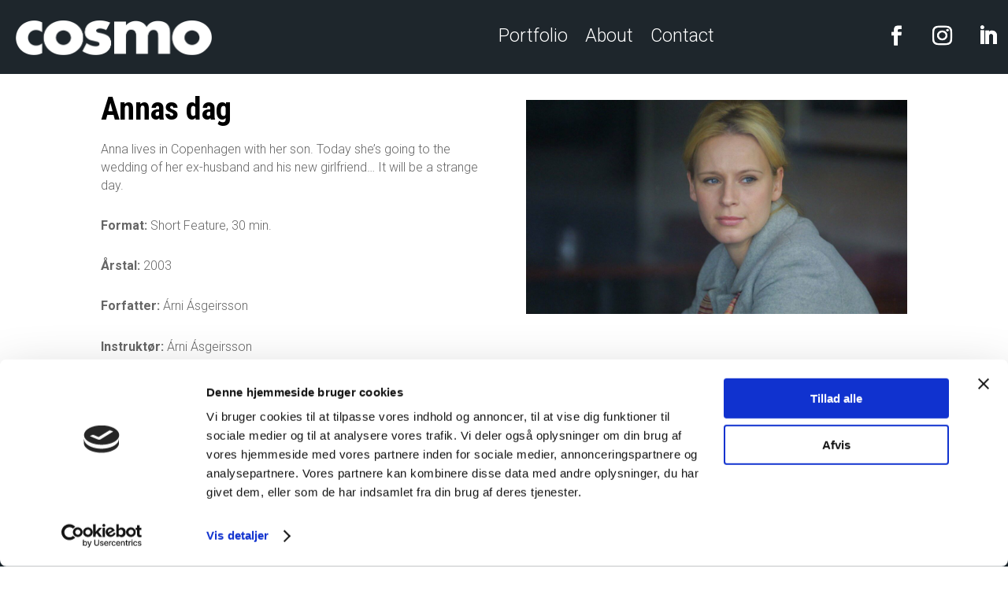

--- FILE ---
content_type: text/css
request_url: https://usercontent.one/wp/www.cosmo.dk/wp-content/et-cache/165/et-core-unified-cpt-tb-293-tb-53-tb-100-deferred-165.min.css?ver=1749407962
body_size: 214
content:
.et_pb_section_0_tb_footer.et_pb_section{background-color:#1a262e!important}.et_pb_text_0_tb_footer.et_pb_text,.et_pb_text_1_tb_footer.et_pb_text,.et_pb_text_2_tb_footer.et_pb_text,.et_pb_text_3_tb_footer.et_pb_text,.et_pb_text_3_tb_footer.et_pb_text a,.et_pb_text_4_tb_footer.et_pb_text,.et_pb_text_5_tb_footer.et_pb_text,.et_pb_text_5_tb_footer.et_pb_text a{color:#FFFFFF!important}.et_pb_text_0_tb_footer,.et_pb_text_2_tb_footer,.et_pb_text_4_tb_footer{font-family:'Roboto',Helvetica,Arial,Lucida,sans-serif;font-weight:900;font-size:25px}.et_pb_text_1_tb_footer,.et_pb_text_3_tb_footer{font-family:'Roboto',Helvetica,Arial,Lucida,sans-serif;font-weight:300;font-size:17px}.et_pb_text_3_tb_footer a{font-family:'Roboto',Helvetica,Arial,Lucida,sans-serif;font-weight:700}.et_pb_blurb_0_tb_footer.et_pb_blurb .et_pb_module_header,.et_pb_blurb_0_tb_footer.et_pb_blurb .et_pb_module_header a,.et_pb_blurb_0_tb_footer.et_pb_blurb,.et_pb_blurb_1_tb_footer.et_pb_blurb .et_pb_module_header,.et_pb_blurb_1_tb_footer.et_pb_blurb .et_pb_module_header a{font-family:'Roboto',Helvetica,Arial,Lucida,sans-serif;color:#FFFFFF!important}.et_pb_blurb_0_tb_footer.et_pb_blurb .et_pb_blurb_description a,.et_pb_blurb_1_tb_footer.et_pb_blurb .et_pb_blurb_description a{font-family:'Roboto',Helvetica,Arial,Lucida,sans-serif;font-weight:700;font-size:16px;color:#FFFFFF!important}.et_pb_blurb_0_tb_footer .et-pb-icon,.et_pb_blurb_1_tb_footer .et-pb-icon{font-size:22px;color:#FFFFFF;font-family:ETmodules!important;font-weight:400!important}.et_pb_divider_0_tb_footer:before{border-top-color:#FFFFFF;border-top-width:2px}.et_pb_text_5_tb_footer{font-family:'Roboto',Helvetica,Arial,Lucida,sans-serif;font-size:16px}.et_pb_text_5_tb_footer a{font-weight:800}